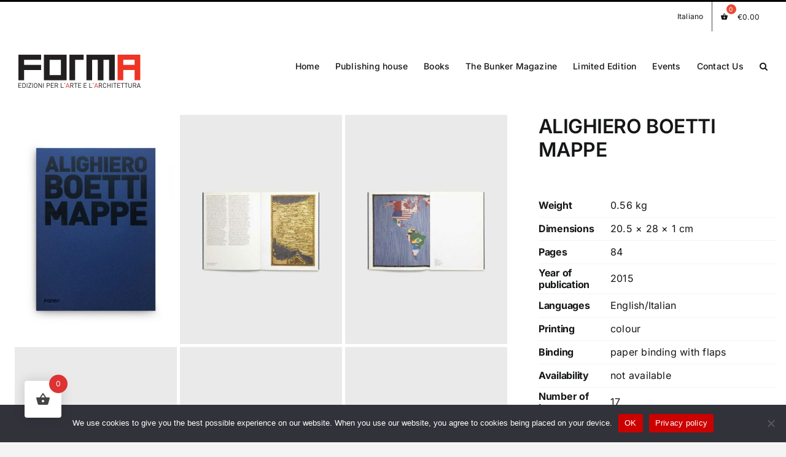

--- FILE ---
content_type: text/css
request_url: https://formaedizioni.it/wp-content/plugins/fusion-builder/assets/css/media/post-cards-sm.min.css?ver=7.14
body_size: 18
content:
.fusion-post-cards{--awb-filters-alignment-small:var(--awb-filters-alignment-medium, var(--awb-filters-alignment))}.fusion-post-cards ul.fusion-filters{justify-content:var(--awb-filters-alignment-small)}